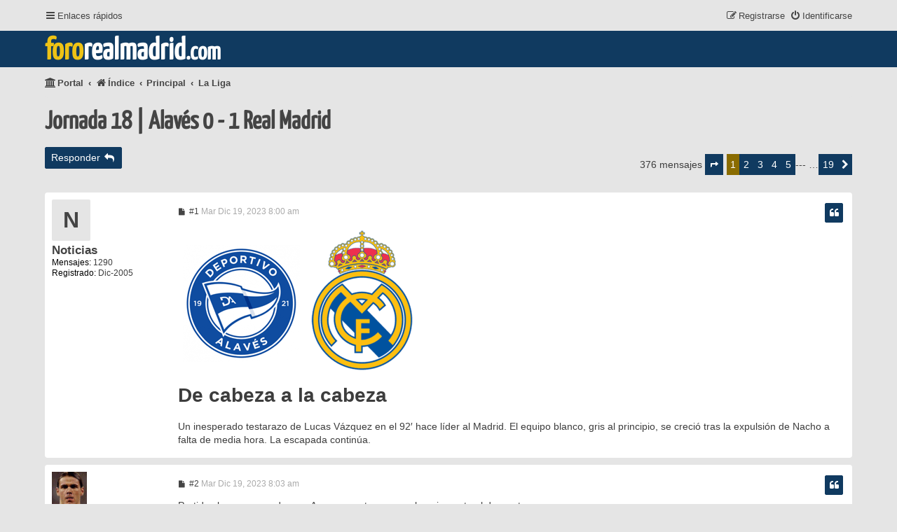

--- FILE ---
content_type: text/html; charset=UTF-8
request_url: https://fororealmadrid.com/viewtopic.php?t=23345&sid=fa8fb33acb1de6b6947ea08d7e74704b
body_size: 10998
content:
<!DOCTYPE html>
<html dir="ltr" lang="es">
<head>
<meta charset="utf-8">
<meta name="viewport" content="width=device-width, initial-scale=1">
<meta name="color-scheme" content="light dark">

<meta name="description" content="Participa en el foro del Real Madrid y comparte tus opiniones con otros aficionados. Únete a la comunidad madridista más grande." />
<meta name="keywords" content="foros, fichajes, jugadores, partidos, baloncesto, cantera, femenino" />
<title>Jornada 18 | Alavés 0 - 1 Real Madrid - fororealmadrid.com</title>

	<link rel="alternate" type="application/atom+xml" title="Feed - fororealmadrid.com" href="/feed?sid=bc8518975dee8686afc032b1625a2b66">	<link rel="alternate" type="application/atom+xml" title="Feed - Noticias" href="/feed/news?sid=bc8518975dee8686afc032b1625a2b66">	<link rel="alternate" type="application/atom+xml" title="Feed - Todos los Foros" href="/feed/forums?sid=bc8518975dee8686afc032b1625a2b66">	<link rel="alternate" type="application/atom+xml" title="Feed - Nuevos Temas" href="/feed/topics?sid=bc8518975dee8686afc032b1625a2b66">		<link rel="alternate" type="application/atom+xml" title="Feed - Foro - La Liga" href="/feed/forum/2?sid=bc8518975dee8686afc032b1625a2b66">	<link rel="alternate" type="application/atom+xml" title="Feed - Tema - Jornada 18 | Alavés 0 - 1 Real Madrid" href="/feed/topic/23345?sid=bc8518975dee8686afc032b1625a2b66">	
	<link rel="canonical" href="https://fororealmadrid.com/viewtopic.php?t=23345">

         <link href="./assets/css/font-awesome.min.css?assets_version=70" rel="stylesheet">
<link rel="preload" href="./styles/damaio/theme/fonts/rubik-regular.woff2" as="font" type="font/woff2" crossorigin>
<link href="./styles/prosilver/theme/stylesheet.css?assets_version=70" rel="stylesheet">
<script>if (localStorage.sideoftheforce) document.documentElement.setAttribute("data-theme", localStorage.sideoftheforce);</script>
<link href="./styles/damaio/theme/base.css?assets_version=70" rel="stylesheet">
<link href="./styles/damaio/theme/light_dark.css?assets_version=70" rel="stylesheet">
<link href="./styles/damaio/theme/colours.css?assets_version=70" rel="stylesheet">




<!--[if lte IE 9]>
	<link href="./styles/prosilver/theme/tweaks.css?assets_version=70" rel="stylesheet">
<![endif]-->


<link href="./ext/phpbb/pages/styles/prosilver/theme/pages_common.css?assets_version=70" rel="stylesheet" media="screen">
<link href="./ext/rmcgirr83/contactadmin/styles/prosilver/theme/imageset.css?assets_version=70" rel="stylesheet" media="screen">




</head>
<body id="phpbb" class="nojs notouch section-viewtopic ltr  damaio">


	<span id="top" class="top-anchor" accesskey="t"></span>

	<div id="page-header" class="page-header">
		<div class="navbar" role="navigation">
	<div class="inner main-width">

	<ul id="nav-main" class="nav-main linklist">

		<li id="quick-links" class="quick-links dropdown-container responsive-menu hidden" data-skip-responsive="true">
			<a href="#" class="dropdown-trigger">
				<i class="icon fa-bars fa-fw" aria-hidden="true"></i><span>Enlaces rápidos</span>
			</a>
			<div class="dropdown">
				<div class="pointer"><div class="pointer-inner"></div></div>
				<ul class="dropdown-contents" role="menu">
								<li class="small-icon icon-pages icon-page-ayuda">
			<a href="/ayuda?sid=bc8518975dee8686afc032b1625a2b66" title="" role="menuitem">
				<span>Ayuda</span>
			</a>
		</li>
			<li class="small-icon icon-pages icon-page-normas">
			<a href="/normas?sid=bc8518975dee8686afc032b1625a2b66" title="" role="menuitem">
				<span>Normas</span>
			</a>
		</li>
	
					
										<li class="separator"></li>

									</ul>
			</div>
		</li>

		
		
				
			<li class="rightside"  data-skip-responsive="true">
			<a href="./ucp.php?mode=login&amp;redirect=viewtopic.php%3Ft%3D23345&amp;sid=bc8518975dee8686afc032b1625a2b66" title="Identificarse" accesskey="x"  id="modal-login-trigger">
				<i class="icon fa-power-off fa-fw" aria-hidden="true"></i><span>Identificarse</span>
			</a>
		</li>
					<li class="rightside" data-skip-responsive="true">
				<a href="./ucp.php?mode=register&amp;sid=bc8518975dee8686afc032b1625a2b66" >
					<i class="icon fa-pencil-square-o  fa-fw" aria-hidden="true"></i><span>Registrarse</span>
				</a>
			</li>
								<!--<li class="rightside" data-skip-responsive="true"><a href="#" id="switch-theme" class="switch-theme"><i class="icon fa-fw"></i></a></li>-->
				</ul>

	</div>
</div>		<div class="headerbar" role="banner">
		<div class="main-width">
		
			<div id="site-description" class="site-description">
				<a class="site-title" href="/portal?sid=bc8518975dee8686afc032b1625a2b66" style="align-items: end;">
					<strong><span>foro</span>realmadrid<small>.com</small></strong>
				</a>
				<p class="invisible">el foro madridista</p>
				<p class="skiplink"><a href="#start_here">Obviar</a></p>
			</div>

						
				</div>
		</div>
	</div>

<div id="wrap" class="wrap">

				<div class="navbar" role="navigation">
	<div class="inner">

	<ul id="nav-breadcrumbs" class="nav-breadcrumbs linklist navlinks">
				
		
		<li class="breadcrumbs" itemscope itemtype="https://schema.org/BreadcrumbList">

			
			<span class="crumb"><a href="/portal?sid=bc8518975dee8686afc032b1625a2b66" data-navbar-reference="portal"><i class="icon fa-university fa-fw" aria-hidden="true"></i><span>Portal</span></a></span>				<span class="crumb" itemtype="https://schema.org/ListItem" itemprop="itemListElement" itemscope><a itemprop="item" href="./index.php?sid=bc8518975dee8686afc032b1625a2b66" accesskey="h" data-navbar-reference="index"><i class="icon fa-home fa-fw"></i><span itemprop="name">Índice</span></a><meta itemprop="position" content="1" /></span>

											
								<span class="crumb" itemtype="https://schema.org/ListItem" itemprop="itemListElement" itemscope data-forum-id="16"><a itemprop="item" href="./viewforum.php?f=16&amp;sid=bc8518975dee8686afc032b1625a2b66"><span itemprop="name">Principal</span></a><meta itemprop="position" content="2" /></span>
															
								<span class="crumb" itemtype="https://schema.org/ListItem" itemprop="itemListElement" itemscope data-forum-id="2"><a itemprop="item" href="./viewforum.php?f=2&amp;sid=bc8518975dee8686afc032b1625a2b66"><span itemprop="name">La Liga</span></a><meta itemprop="position" content="3" /></span>
							
					</li>

		
		
	</ul>

	</div>
</div>

	
	<a id="start_here" class="anchor"></a>
	<div id="page-body" class="page-body" role="main">

		
		
<h1 class="topic-title"><a href="./viewtopic.php?t=23345&amp;sid=bc8518975dee8686afc032b1625a2b66">Jornada 18 | Alavés 0 - 1 Real Madrid</a></h1>
<!-- NOTE: remove the style="display: none" when you want to have the forum description on the topic body -->
<div style="display: none !important;">Discusión sobre los partidos de la Liga.<br /></div>


<div class="action-bar bar-top">
	
			<a href="./posting.php?mode=reply&amp;t=23345&amp;sid=bc8518975dee8686afc032b1625a2b66" class="button" title="Publicar una respuesta">
							<span>Responder</span> <i class="icon fa-reply fa-fw" aria-hidden="true"></i>
					</a>
	
			
	
			<div class="pagination">
			376 mensajes
							<ul>
	<li class="dropdown-container dropdown-button-control dropdown-page-jump page-jump">
		<a class="button button-icon-only dropdown-trigger" href="#" title="Clic para ir a la página…" role="button"><i class="icon fa-level-down fa-rotate-270" aria-hidden="true"></i><span class="sr-only">Página <strong>1</strong> de <strong>19</strong></span></a>
		<div class="dropdown">
			<div class="pointer"><div class="pointer-inner"></div></div>
			<ul class="dropdown-contents">
				<li>Ir a la página:</li>
				<li class="page-jump-form">
					<input type="number" name="page-number" min="1" max="999999" title="Introduce el número de página donde quieres ir" class="inputbox tiny" data-per-page="20" data-base-url=".&#x2F;viewtopic.php&#x3F;t&#x3D;23345&amp;amp&#x3B;sid&#x3D;bc8518975dee8686afc032b1625a2b66" data-start-name="start" />
					<input class="button2" value="Ir" type="button" />
				</li>
			</ul>
		</div>
	</li>
		<li class="active"><span>1</span></li>
				<li><a class="button" href="./viewtopic.php?t=23345&amp;sid=bc8518975dee8686afc032b1625a2b66&amp;start=20" role="button">2</a></li>
				<li><a class="button" href="./viewtopic.php?t=23345&amp;sid=bc8518975dee8686afc032b1625a2b66&amp;start=40" role="button">3</a></li>
				<li><a class="button" href="./viewtopic.php?t=23345&amp;sid=bc8518975dee8686afc032b1625a2b66&amp;start=60" role="button">4</a></li>
				<li><a class="button" href="./viewtopic.php?t=23345&amp;sid=bc8518975dee8686afc032b1625a2b66&amp;start=80" role="button">5</a></li>
			<li class="ellipsis"><span>--- …</span></li>
				<li><a class="button" href="./viewtopic.php?t=23345&amp;sid=bc8518975dee8686afc032b1625a2b66&amp;start=360" role="button">19</a></li>
				<li class="arrow next"><a class="button button-icon-only" href="./viewtopic.php?t=23345&amp;sid=bc8518975dee8686afc032b1625a2b66&amp;start=20" rel="next" role="button"><i class="icon fa-chevron-right fa-fw" aria-hidden="true"></i><span class="sr-only">Siguiente</span></a></li>
	</ul>
					</div>
		</div>




			<div id="p3403044" class="post has-profile bg2">
		<div class="inner">
				<dl class="postprofile" id="profile3403044">
			<dt class="has-profile-rank no-avatar">
				<div class="avatar-container">
																<a href="./memberlist.php?mode=viewprofile&amp;u=232&amp;sid=bc8518975dee8686afc032b1625a2b66" class="avatar avatar-letter"></a>														</div>
								<a href="./memberlist.php?mode=viewprofile&amp;u=232&amp;sid=bc8518975dee8686afc032b1625a2b66" class="username">Noticias</a>							</dt>

						<dd class="profile-rank invisible">fororealmadrid.com</dd>			
		<dd class="profile-posts"><strong>Mensajes:</strong> 1290</dd>		<dd class="profile-joined"><strong>Registrado:</strong> Dic-2005</dd>		
		
						
						
		</dl>

		<div class="postbody">
						<div id="post_content3403044">

					<h3 class="first invisible" class="invisible">
						<a href="./viewtopic.php?p=3403044&amp;sid=bc8518975dee8686afc032b1625a2b66#p3403044">Jornada 18 | Alavés 0 - 1 Real Madrid</a>
		</h3>

													<ul class="post-buttons">
																																									<li>
							<a href="./posting.php?mode=quote&amp;p=3403044&amp;sid=bc8518975dee8686afc032b1625a2b66" title="Responder citando" class="button button-icon-only">
								<i class="icon fa-quote-left fa-fw" aria-hidden="true"></i><span class="sr-only">Citar</span>
							</a>
						</li>
															</ul>
							
						<p class="author">
									<a class="unread" href="./viewtopic.php?p=3403044&amp;sid=bc8518975dee8686afc032b1625a2b66#p3403044" title="Mensaje">
						<i class="icon fa-file fa-fw icon-lightgray icon-md" aria-hidden="true"></i> #1<span class="sr-only">Mensaje </span>
					</a>
								
				<span class="invisible">por <strong><a href="./memberlist.php?mode=viewprofile&amp;u=232&amp;sid=bc8518975dee8686afc032b1625a2b66" class="username">Noticias</a></strong> &raquo; </span>  <time datetime="2023-12-19T07:00:05+00:00">Mar Dic 19, 2023 8:00 am</time> 
			</p>
			
			
			
			<div class="content"><img src="https://fororealmadrid.com/images/partidos/alaves-rm.png" class="postimage" alt="Imagen"><br>
<strong class="text-strong"><span style="font-size:200%;line-height:116%">De cabeza a la cabeza</span></strong><br>
<br>
Un inesperado testarazo de Lucas Vázquez en el 92′ hace líder al Madrid. El equipo blanco, gris al principio, se creció tras la expulsión de Nacho a falta de media hora. La escapada continúa.</div>

			
			
									
						<div id='list_thanks3403044'>
</div>

										
						</div>

		</div>

										
		</div>
	</div>

				<div id="p3403045" class="post has-profile bg1">
		<div class="inner">
				<dl class="postprofile" id="profile3403045">
			<dt class="has-profile-rank has-avatar">
				<div class="avatar-container">
																<a href="./memberlist.php?mode=viewprofile&amp;u=21274&amp;sid=bc8518975dee8686afc032b1625a2b66" class="avatar"><img class="avatar" src="./images/avatars/gallery/Jugadores/redondo.gif" width="50" height="50" alt="Avatar de Usuario" /></a>														</div>
								<a href="./memberlist.php?mode=viewprofile&amp;u=21274&amp;sid=bc8518975dee8686afc032b1625a2b66" class="username">Wilmots</a>							</dt>

						<dd class="profile-rank invisible">Nivel 6</dd>			
		<dd class="profile-posts"><strong>Mensajes:</strong> 13966</dd>		<dd class="profile-joined"><strong>Registrado:</strong> Sep-2023</dd>		
		
						
						
		</dl>

		<div class="postbody">
						<div id="post_content3403045">

					<h3  class="invisible">
						<a href="./viewtopic.php?p=3403045&amp;sid=bc8518975dee8686afc032b1625a2b66#p3403045">Re: Jornada 18 | Alavés - Real Madrid</a>
		</h3>

													<ul class="post-buttons">
																																									<li>
							<a href="./posting.php?mode=quote&amp;p=3403045&amp;sid=bc8518975dee8686afc032b1625a2b66" title="Responder citando" class="button button-icon-only">
								<i class="icon fa-quote-left fa-fw" aria-hidden="true"></i><span class="sr-only">Citar</span>
							</a>
						</li>
															</ul>
							
						<p class="author">
									<a class="unread" href="./viewtopic.php?p=3403045&amp;sid=bc8518975dee8686afc032b1625a2b66#p3403045" title="Mensaje">
						<i class="icon fa-file fa-fw icon-lightgray icon-md" aria-hidden="true"></i> #2<span class="sr-only">Mensaje </span>
					</a>
								
				<span class="invisible">por <strong><a href="./memberlist.php?mode=viewprofile&amp;u=21274&amp;sid=bc8518975dee8686afc032b1625a2b66" class="username">Wilmots</a></strong> &raquo; </span>  <time datetime="2023-12-19T07:03:17+00:00">Mar Dic 19, 2023 8:03 am</time> 
			</p>
			
			
			
			<div class="content">Partido clave para no decaer. Aunque me temo que el equipo note el desgaste ya.</div>

			
			
									
						<div id='list_thanks3403045'>
</div>

										
						</div>

		</div>

										
		</div>
	</div>

				<div id="p3403062" class="post has-profile bg2">
		<div class="inner">
				<dl class="postprofile" id="profile3403062">
			<dt class="has-profile-rank has-avatar">
				<div class="avatar-container">
																<a href="./memberlist.php?mode=viewprofile&amp;u=9592&amp;sid=bc8518975dee8686afc032b1625a2b66" class="avatar"><img class="avatar" src="./download/file.php?avatar=9592_1768145403.jpg" width="100" height="75" alt="Avatar de Usuario" /></a>														</div>
								<a href="./memberlist.php?mode=viewprofile&amp;u=9592&amp;sid=bc8518975dee8686afc032b1625a2b66" class="username">degas</a>							</dt>

						<dd class="profile-rank invisible">Nivel 9</dd>			
		<dd class="profile-posts"><strong>Mensajes:</strong> 55715</dd>		<dd class="profile-joined"><strong>Registrado:</strong> Sep-2009</dd>		
		
											<dd class="profile-custom-field profile-phpbb_location"><strong>Ubicación:</strong> Solo sabes llorar</dd>
							
						
		</dl>

		<div class="postbody">
						<div id="post_content3403062">

					<h3  class="invisible">
						<a href="./viewtopic.php?p=3403062&amp;sid=bc8518975dee8686afc032b1625a2b66#p3403062">Re: Jornada 18 | Alavés - Real Madrid</a>
		</h3>

													<ul class="post-buttons">
																																									<li>
							<a href="./posting.php?mode=quote&amp;p=3403062&amp;sid=bc8518975dee8686afc032b1625a2b66" title="Responder citando" class="button button-icon-only">
								<i class="icon fa-quote-left fa-fw" aria-hidden="true"></i><span class="sr-only">Citar</span>
							</a>
						</li>
															</ul>
							
						<p class="author">
									<a class="unread" href="./viewtopic.php?p=3403062&amp;sid=bc8518975dee8686afc032b1625a2b66#p3403062" title="Mensaje">
						<i class="icon fa-file fa-fw icon-lightgray icon-md" aria-hidden="true"></i> #3<span class="sr-only">Mensaje </span>
					</a>
								
				<span class="invisible">por <strong><a href="./memberlist.php?mode=viewprofile&amp;u=9592&amp;sid=bc8518975dee8686afc032b1625a2b66" class="username">degas</a></strong> &raquo; </span>  <time datetime="2023-12-19T08:23:24+00:00">Mar Dic 19, 2023 9:23 am</time> 
			</p>
			
			
			
			<div class="content">Veremos qué hace el Girona en los próximos dos partidos y veremos qué hace el FCB contra el Almería. A ver si nos podemos ir líderes destacados. También digo, si Girona gana al Betis y al ATM, no sé, para mí ya son clara alternativa para el título.</div>

			
			
									
						<div id='list_thanks3403062'>
</div>

										
						</div>

		</div>

										
		</div>
	</div>

				<div id="p3403077" class="post has-profile bg1">
		<div class="inner">
				<dl class="postprofile" id="profile3403077">
			<dt class="no-profile-rank no-avatar">
				<div class="avatar-container">
																<span class="avatar avatar-letter"></span>														</div>
								<strong><span class="username">Michel-8</span></strong>							</dt>

									
						
		
						
						
		</dl>

		<div class="postbody">
						<div id="post_content3403077">

					<h3  class="invisible">
						<a href="./viewtopic.php?p=3403077&amp;sid=bc8518975dee8686afc032b1625a2b66#p3403077">Re: Jornada 18 | Alavés - Real Madrid</a>
		</h3>

													<ul class="post-buttons">
																																									<li>
							<a href="./posting.php?mode=quote&amp;p=3403077&amp;sid=bc8518975dee8686afc032b1625a2b66" title="Responder citando" class="button button-icon-only">
								<i class="icon fa-quote-left fa-fw" aria-hidden="true"></i><span class="sr-only">Citar</span>
							</a>
						</li>
															</ul>
							
						<p class="author">
									<a class="unread" href="./viewtopic.php?p=3403077&amp;sid=bc8518975dee8686afc032b1625a2b66#p3403077" title="Mensaje">
						<i class="icon fa-file fa-fw icon-lightgray icon-md" aria-hidden="true"></i> #4<span class="sr-only">Mensaje </span>
					</a>
								
				<span class="invisible">por <strong><span class="username">Michel-8</span></strong> &raquo; </span>  <time datetime="2023-12-19T09:34:20+00:00">Mar Dic 19, 2023 10:34 am</time> 
			</p>
			
			
			
			<div class="content">Tienen que hacer un último esfuerzo antes del parón navideño.<br>
<br>
Quedan 5 partidos de Liga hasta el derbi contra el Atlético, al que seguirá el partido con el Girona, también en el Bernabéu. Si ganan esos 5 partidos contra rivales asequibles estarán en una posición perfecta para darle un golpe casi definitivo a la Liga esa semana (o al menos habrá un colchón por si vienen mal dadas contra los rivales directos <img class="smilies" src="./images/smilies/icon_goofy.gif" width="16" height="16" alt="O_o" title="Flipando">).</div>

			
			
									
						<div id='list_thanks3403077'>
</div>

										
						</div>

		</div>

										
		</div>
	</div>

				<div id="p3403131" class="post has-profile bg2">
		<div class="inner">
				<dl class="postprofile" id="profile3403131">
			<dt class="has-profile-rank no-avatar">
				<div class="avatar-container">
																<a href="./memberlist.php?mode=viewprofile&amp;u=20876&amp;sid=bc8518975dee8686afc032b1625a2b66" class="avatar avatar-letter"></a>														</div>
								<a href="./memberlist.php?mode=viewprofile&amp;u=20876&amp;sid=bc8518975dee8686afc032b1625a2b66" class="username">BlancoPorSiempre</a>							</dt>

						<dd class="profile-rank invisible">Nivel 3</dd>			
		<dd class="profile-posts"><strong>Mensajes:</strong> 3705</dd>		<dd class="profile-joined"><strong>Registrado:</strong> May-2022</dd>		
		
											<dd class="profile-custom-field profile-phpbb_location"><strong>Ubicación:</strong> De cañas con Sydney Sweeney</dd>
							
						
		</dl>

		<div class="postbody">
						<div id="post_content3403131">

					<h3  class="invisible">
						<a href="./viewtopic.php?p=3403131&amp;sid=bc8518975dee8686afc032b1625a2b66#p3403131">Re: Jornada 18 | Alavés - Real Madrid</a>
		</h3>

													<ul class="post-buttons">
																																									<li>
							<a href="./posting.php?mode=quote&amp;p=3403131&amp;sid=bc8518975dee8686afc032b1625a2b66" title="Responder citando" class="button button-icon-only">
								<i class="icon fa-quote-left fa-fw" aria-hidden="true"></i><span class="sr-only">Citar</span>
							</a>
						</li>
															</ul>
							
						<p class="author">
									<a class="unread" href="./viewtopic.php?p=3403131&amp;sid=bc8518975dee8686afc032b1625a2b66#p3403131" title="Mensaje">
						<i class="icon fa-file fa-fw icon-lightgray icon-md" aria-hidden="true"></i> #5<span class="sr-only">Mensaje </span>
					</a>
								
				<span class="invisible">por <strong><a href="./memberlist.php?mode=viewprofile&amp;u=20876&amp;sid=bc8518975dee8686afc032b1625a2b66" class="username">BlancoPorSiempre</a></strong> &raquo; </span>  <time datetime="2023-12-19T12:55:20+00:00">Mar Dic 19, 2023 1:55 pm</time> 
			</p>
			
			
			
			<div class="content">Hay que ganar si o si para quedar primeros antes del paron.<br>
<br>
Yo estoy seguro que el Girona pierde como minimo 3 puntos de los proximos dos partidos. No se si los pierde contra el Betis o el Patetico pero uno de esos partidos lo pierde</div>

			
			
									
						<div id='list_thanks3403131'>
</div>

										
						</div>

		</div>

										
		</div>
	</div>

				<div id="p3403154" class="post has-profile bg1">
		<div class="inner">
				<dl class="postprofile" id="profile3403154">
			<dt class="has-profile-rank has-avatar">
				<div class="avatar-container">
																<a href="./memberlist.php?mode=viewprofile&amp;u=9083&amp;sid=bc8518975dee8686afc032b1625a2b66" class="avatar"><img class="avatar" src="./download/file.php?avatar=9083_1717325186.png" width="98" height="121" alt="Avatar de Usuario" /></a>														</div>
								<a href="./memberlist.php?mode=viewprofile&amp;u=9083&amp;sid=bc8518975dee8686afc032b1625a2b66" class="username">zam</a>							</dt>

						<dd class="profile-rank invisible">Nivel 10</dd>			
		<dd class="profile-posts"><strong>Mensajes:</strong> 100949</dd>		<dd class="profile-joined"><strong>Registrado:</strong> Jun-2009</dd>		
		
											<dd class="profile-custom-field profile-phpbb_location"><strong>Ubicación:</strong> Huelva</dd>
							
						
		</dl>

		<div class="postbody">
						<div id="post_content3403154">

					<h3  class="invisible">
						<a href="./viewtopic.php?p=3403154&amp;sid=bc8518975dee8686afc032b1625a2b66#p3403154">Re: Jornada 18 | Alavés - Real Madrid</a>
		</h3>

													<ul class="post-buttons">
																																									<li>
							<a href="./posting.php?mode=quote&amp;p=3403154&amp;sid=bc8518975dee8686afc032b1625a2b66" title="Responder citando" class="button button-icon-only">
								<i class="icon fa-quote-left fa-fw" aria-hidden="true"></i><span class="sr-only">Citar</span>
							</a>
						</li>
															</ul>
							
						<p class="author">
									<a class="unread" href="./viewtopic.php?p=3403154&amp;sid=bc8518975dee8686afc032b1625a2b66#p3403154" title="Mensaje">
						<i class="icon fa-file fa-fw icon-lightgray icon-md" aria-hidden="true"></i> #6<span class="sr-only">Mensaje </span>
					</a>
								
				<span class="invisible">por <strong><a href="./memberlist.php?mode=viewprofile&amp;u=9083&amp;sid=bc8518975dee8686afc032b1625a2b66" class="username">zam</a></strong> &raquo; </span>  <time datetime="2023-12-19T13:38:46+00:00">Mar Dic 19, 2023 2:38 pm</time> 
			</p>
			
			
			
			<div class="content">Llegamos cascadetes de bajas pero es un rival propicio.</div>

			
			
									
						<div id='list_thanks3403154'>
</div>

										
						</div>

		</div>

										
		</div>
	</div>

				<div id="p3403322" class="post has-profile bg2">
		<div class="inner">
				<dl class="postprofile" id="profile3403322">
			<dt class="no-profile-rank no-avatar">
				<div class="avatar-container">
																<a href="./memberlist.php?mode=viewprofile&amp;u=20532&amp;sid=bc8518975dee8686afc032b1625a2b66" class="avatar avatar-letter"></a>														</div>
								<a href="./memberlist.php?mode=viewprofile&amp;u=20532&amp;sid=bc8518975dee8686afc032b1625a2b66" class="username">Lucas88</a>							</dt>

									
		<dd class="profile-posts"><strong>Mensajes:</strong> 651</dd>		<dd class="profile-joined"><strong>Registrado:</strong> Abr-2021</dd>		
		
						
						
		</dl>

		<div class="postbody">
						<div id="post_content3403322">

					<h3  class="invisible">
						<a href="./viewtopic.php?p=3403322&amp;sid=bc8518975dee8686afc032b1625a2b66#p3403322">Re: Jornada 18 | Alavés - Real Madrid</a>
		</h3>

													<ul class="post-buttons">
																																									<li>
							<a href="./posting.php?mode=quote&amp;p=3403322&amp;sid=bc8518975dee8686afc032b1625a2b66" title="Responder citando" class="button button-icon-only">
								<i class="icon fa-quote-left fa-fw" aria-hidden="true"></i><span class="sr-only">Citar</span>
							</a>
						</li>
															</ul>
							
						<p class="author">
									<a class="unread" href="./viewtopic.php?p=3403322&amp;sid=bc8518975dee8686afc032b1625a2b66#p3403322" title="Mensaje">
						<i class="icon fa-file fa-fw icon-lightgray icon-md" aria-hidden="true"></i> #7<span class="sr-only">Mensaje </span>
					</a>
								
				<span class="invisible">por <strong><a href="./memberlist.php?mode=viewprofile&amp;u=20532&amp;sid=bc8518975dee8686afc032b1625a2b66" class="username">Lucas88</a></strong> &raquo; </span>  <time datetime="2023-12-19T21:48:53+00:00">Mar Dic 19, 2023 10:48 pm</time> 
			</p>
			
			
			
			<div class="content">Lunin, Lucas, Nacho, Rudiger, Fran, Kroos, Modric, Valverde, Bellingham, Brahim y Rodrygo. <br>
<br>
Parece claro el once, no hay mucho más. Quizás podría entrar Ceballos o Tchoumeni por Modric pero no creo.</div>

			
			
									
						<div id='list_thanks3403322'>
</div>

										
						</div>

		</div>

										
		</div>
	</div>

				<div id="p3403366" class="post has-profile bg1">
		<div class="inner">
				<dl class="postprofile" id="profile3403366">
			<dt class="has-profile-rank has-avatar">
				<div class="avatar-container">
																<a href="./memberlist.php?mode=viewprofile&amp;u=4943&amp;sid=bc8518975dee8686afc032b1625a2b66" class="avatar"><img class="avatar" src="./download/file.php?avatar=4943_1659366322.jpg" width="100" height="67" alt="Avatar de Usuario" /></a>														</div>
								<a href="./memberlist.php?mode=viewprofile&amp;u=4943&amp;sid=bc8518975dee8686afc032b1625a2b66" class="username">abelguga</a>							</dt>

						<dd class="profile-rank invisible">Nivel 9</dd>			
		<dd class="profile-posts"><strong>Mensajes:</strong> 82049</dd>		<dd class="profile-joined"><strong>Registrado:</strong> Ago-2008</dd>		
		
						
						
		</dl>

		<div class="postbody">
						<div id="post_content3403366">

					<h3  class="invisible">
						<a href="./viewtopic.php?p=3403366&amp;sid=bc8518975dee8686afc032b1625a2b66#p3403366">Re: Jornada 18 | Alavés - Real Madrid</a>
		</h3>

													<ul class="post-buttons">
																																									<li>
							<a href="./posting.php?mode=quote&amp;p=3403366&amp;sid=bc8518975dee8686afc032b1625a2b66" title="Responder citando" class="button button-icon-only">
								<i class="icon fa-quote-left fa-fw" aria-hidden="true"></i><span class="sr-only">Citar</span>
							</a>
						</li>
															</ul>
							
						<p class="author">
									<a class="unread" href="./viewtopic.php?p=3403366&amp;sid=bc8518975dee8686afc032b1625a2b66#p3403366" title="Mensaje">
						<i class="icon fa-file fa-fw icon-lightgray icon-md" aria-hidden="true"></i> #8<span class="sr-only">Mensaje </span>
					</a>
								
				<span class="invisible">por <strong><a href="./memberlist.php?mode=viewprofile&amp;u=4943&amp;sid=bc8518975dee8686afc032b1625a2b66" class="username">abelguga</a></strong> &raquo; </span>  <time datetime="2023-12-19T22:42:06+00:00">Mar Dic 19, 2023 11:42 pm</time> 
			</p>
			
			
			
			<div class="content">Me espero un empate</div>

			
			
									
						<div id='list_thanks3403366'>
</div>

										
						</div>

		</div>

										
		</div>
	</div>

				<div id="p3403369" class="post has-profile bg2">
		<div class="inner">
				<dl class="postprofile" id="profile3403369">
			<dt class="has-profile-rank no-avatar">
				<div class="avatar-container">
																<a href="./memberlist.php?mode=viewprofile&amp;u=15339&amp;sid=bc8518975dee8686afc032b1625a2b66" class="avatar avatar-letter"></a>														</div>
								<a href="./memberlist.php?mode=viewprofile&amp;u=15339&amp;sid=bc8518975dee8686afc032b1625a2b66" class="username">Luxemo</a>							</dt>

						<dd class="profile-rank invisible">Nivel 4</dd>			
		<dd class="profile-posts"><strong>Mensajes:</strong> 6777</dd>		<dd class="profile-joined"><strong>Registrado:</strong> Ago-2012</dd>		
		
						
						
		</dl>

		<div class="postbody">
						<div id="post_content3403369">

					<h3  class="invisible">
						<a href="./viewtopic.php?p=3403369&amp;sid=bc8518975dee8686afc032b1625a2b66#p3403369">Re: Jornada 18 | Alavés - Real Madrid</a>
		</h3>

													<ul class="post-buttons">
																																									<li>
							<a href="./posting.php?mode=quote&amp;p=3403369&amp;sid=bc8518975dee8686afc032b1625a2b66" title="Responder citando" class="button button-icon-only">
								<i class="icon fa-quote-left fa-fw" aria-hidden="true"></i><span class="sr-only">Citar</span>
							</a>
						</li>
															</ul>
							
						<p class="author">
									<a class="unread" href="./viewtopic.php?p=3403369&amp;sid=bc8518975dee8686afc032b1625a2b66#p3403369" title="Mensaje">
						<i class="icon fa-file fa-fw icon-lightgray icon-md" aria-hidden="true"></i> #9<span class="sr-only">Mensaje </span>
					</a>
								
				<span class="invisible">por <strong><a href="./memberlist.php?mode=viewprofile&amp;u=15339&amp;sid=bc8518975dee8686afc032b1625a2b66" class="username">Luxemo</a></strong> &raquo; </span>  <time datetime="2023-12-19T22:44:40+00:00">Mar Dic 19, 2023 11:44 pm</time> 
			</p>
			
			
			
			<div class="content">El Villareal venía de perder por goleada y les goleamos, el Alavés tiene peor equipo y viene también de recibir la goleada del Girona y jugó el lunes por la noche.NO hay excusa y menos siendo el último partido del año y haber parón.Hay que salir a morder desde el minuto 1 como el domingo</div>

			
			
									
						<div id='list_thanks3403369'>
</div>

										
						</div>

		</div>

										
		</div>
	</div>

				<div id="p3403383" class="post has-profile bg1">
		<div class="inner">
				<dl class="postprofile" id="profile3403383">
			<dt class="has-profile-rank has-avatar">
				<div class="avatar-container">
																<a href="./memberlist.php?mode=viewprofile&amp;u=21274&amp;sid=bc8518975dee8686afc032b1625a2b66" class="avatar"><img class="avatar" src="./images/avatars/gallery/Jugadores/redondo.gif" width="50" height="50" alt="Avatar de Usuario" /></a>														</div>
								<a href="./memberlist.php?mode=viewprofile&amp;u=21274&amp;sid=bc8518975dee8686afc032b1625a2b66" class="username">Wilmots</a>							</dt>

						<dd class="profile-rank invisible">Nivel 6</dd>			
		<dd class="profile-posts"><strong>Mensajes:</strong> 13966</dd>		<dd class="profile-joined"><strong>Registrado:</strong> Sep-2023</dd>		
		
						
						
		</dl>

		<div class="postbody">
						<div id="post_content3403383">

					<h3  class="invisible">
						<a href="./viewtopic.php?p=3403383&amp;sid=bc8518975dee8686afc032b1625a2b66#p3403383">Re: Jornada 18 | Alavés - Real Madrid</a>
		</h3>

													<ul class="post-buttons">
																																									<li>
							<a href="./posting.php?mode=quote&amp;p=3403383&amp;sid=bc8518975dee8686afc032b1625a2b66" title="Responder citando" class="button button-icon-only">
								<i class="icon fa-quote-left fa-fw" aria-hidden="true"></i><span class="sr-only">Citar</span>
							</a>
						</li>
															</ul>
							
						<p class="author">
									<a class="unread" href="./viewtopic.php?p=3403383&amp;sid=bc8518975dee8686afc032b1625a2b66#p3403383" title="Mensaje">
						<i class="icon fa-file fa-fw icon-lightgray icon-md" aria-hidden="true"></i> #10<span class="sr-only">Mensaje </span>
					</a>
								
				<span class="invisible">por <strong><a href="./memberlist.php?mode=viewprofile&amp;u=21274&amp;sid=bc8518975dee8686afc032b1625a2b66" class="username">Wilmots</a></strong> &raquo; </span>  <time datetime="2023-12-19T23:09:38+00:00">Mié Dic 20, 2023 12:09 am</time> 
			</p>
			
			
			
			<div class="content">No se puede fallar hay que sacar otros 2 puntos al Atlético</div>

			
			
									
						<div id='list_thanks3403383'>
</div>

										
						</div>

		</div>

										
		</div>
	</div>

				<div id="p3403384" class="post has-profile bg2">
		<div class="inner">
				<dl class="postprofile" id="profile3403384">
			<dt class="has-profile-rank has-avatar">
				<div class="avatar-container">
																<a href="./memberlist.php?mode=viewprofile&amp;u=15134&amp;sid=bc8518975dee8686afc032b1625a2b66" class="avatar"><img class="avatar" src="./download/file.php?avatar=15134_1703262384.jpg" width="90" height="90" alt="Avatar de Usuario" /></a>														</div>
								<a href="./memberlist.php?mode=viewprofile&amp;u=15134&amp;sid=bc8518975dee8686afc032b1625a2b66" class="username">_Jesus_</a>							</dt>

						<dd class="profile-rank invisible">Nivel 8</dd>			
		<dd class="profile-posts"><strong>Mensajes:</strong> 46931</dd>		<dd class="profile-joined"><strong>Registrado:</strong> May-2012</dd>		
		
											<dd class="profile-custom-field profile-phpbb_location"><strong>Ubicación:</strong> Con Margot Robbie &#129315;</dd>
							
						
		</dl>

		<div class="postbody">
						<div id="post_content3403384">

					<h3  class="invisible">
						<a href="./viewtopic.php?p=3403384&amp;sid=bc8518975dee8686afc032b1625a2b66#p3403384">Re: Jornada 18 | Alavés - Real Madrid</a>
		</h3>

													<ul class="post-buttons">
																																									<li>
							<a href="./posting.php?mode=quote&amp;p=3403384&amp;sid=bc8518975dee8686afc032b1625a2b66" title="Responder citando" class="button button-icon-only">
								<i class="icon fa-quote-left fa-fw" aria-hidden="true"></i><span class="sr-only">Citar</span>
							</a>
						</li>
															</ul>
							
						<p class="author">
									<a class="unread" href="./viewtopic.php?p=3403384&amp;sid=bc8518975dee8686afc032b1625a2b66#p3403384" title="Mensaje">
						<i class="icon fa-file fa-fw icon-lightgray icon-md" aria-hidden="true"></i> #11<span class="sr-only">Mensaje </span>
					</a>
								
				<span class="invisible">por <strong><a href="./memberlist.php?mode=viewprofile&amp;u=15134&amp;sid=bc8518975dee8686afc032b1625a2b66" class="username">_Jesus_</a></strong> &raquo; </span>  <time datetime="2023-12-19T23:13:53+00:00">Mié Dic 20, 2023 12:13 am</time> 
			</p>
			
			
			
			<div class="content">A priori es un partido fácil.</div>

			
			
									
						<div id='list_thanks3403384'>
</div>

										
						</div>

		</div>

										
		</div>
	</div>

				<div id="p3403390" class="post has-profile bg1">
		<div class="inner">
				<dl class="postprofile" id="profile3403390">
			<dt class="has-profile-rank no-avatar">
				<div class="avatar-container">
																<a href="./memberlist.php?mode=viewprofile&amp;u=19068&amp;sid=bc8518975dee8686afc032b1625a2b66" class="avatar avatar-letter"></a>														</div>
								<a href="./memberlist.php?mode=viewprofile&amp;u=19068&amp;sid=bc8518975dee8686afc032b1625a2b66" class="username">Berto69</a>							</dt>

						<dd class="profile-rank invisible">Nivel 7</dd>			
		<dd class="profile-posts"><strong>Mensajes:</strong> 21909</dd>		<dd class="profile-joined"><strong>Registrado:</strong> Jul-2017</dd>		
		
						
						
		</dl>

		<div class="postbody">
						<div id="post_content3403390">

					<h3  class="invisible">
						<a href="./viewtopic.php?p=3403390&amp;sid=bc8518975dee8686afc032b1625a2b66#p3403390">Re: Jornada 18 | Alavés - Real Madrid</a>
		</h3>

													<ul class="post-buttons">
																																									<li>
							<a href="./posting.php?mode=quote&amp;p=3403390&amp;sid=bc8518975dee8686afc032b1625a2b66" title="Responder citando" class="button button-icon-only">
								<i class="icon fa-quote-left fa-fw" aria-hidden="true"></i><span class="sr-only">Citar</span>
							</a>
						</li>
															</ul>
							
						<p class="author">
									<a class="unread" href="./viewtopic.php?p=3403390&amp;sid=bc8518975dee8686afc032b1625a2b66#p3403390" title="Mensaje">
						<i class="icon fa-file fa-fw icon-lightgray icon-md" aria-hidden="true"></i> #12<span class="sr-only">Mensaje </span>
					</a>
								
				<span class="invisible">por <strong><a href="./memberlist.php?mode=viewprofile&amp;u=19068&amp;sid=bc8518975dee8686afc032b1625a2b66" class="username">Berto69</a></strong> &raquo; </span>  <time datetime="2023-12-19T23:34:35+00:00">Mié Dic 20, 2023 12:34 am</time> 
			</p>
			
			
			
			<div class="content">Ganar o ganar</div>

			
			
									
						<div id='list_thanks3403390'>
</div>

										
						</div>

		</div>

										
		</div>
	</div>

				<div id="p3403405" class="post has-profile bg2">
		<div class="inner">
				<dl class="postprofile" id="profile3403405">
			<dt class="has-profile-rank no-avatar">
				<div class="avatar-container">
																<a href="./memberlist.php?mode=viewprofile&amp;u=16349&amp;sid=bc8518975dee8686afc032b1625a2b66" class="avatar avatar-letter"></a>														</div>
								<a href="./memberlist.php?mode=viewprofile&amp;u=16349&amp;sid=bc8518975dee8686afc032b1625a2b66" class="username">TOPOR</a>							</dt>

						<dd class="profile-rank invisible">Nivel 7</dd>			
		<dd class="profile-posts"><strong>Mensajes:</strong> 24668</dd>		<dd class="profile-joined"><strong>Registrado:</strong> Ago-2013</dd>		
		
						
						
		</dl>

		<div class="postbody">
						<div id="post_content3403405">

					<h3  class="invisible">
						<a href="./viewtopic.php?p=3403405&amp;sid=bc8518975dee8686afc032b1625a2b66#p3403405">Re: Jornada 18 | Alavés - Real Madrid</a>
		</h3>

													<ul class="post-buttons">
																																									<li>
							<a href="./posting.php?mode=quote&amp;p=3403405&amp;sid=bc8518975dee8686afc032b1625a2b66" title="Responder citando" class="button button-icon-only">
								<i class="icon fa-quote-left fa-fw" aria-hidden="true"></i><span class="sr-only">Citar</span>
							</a>
						</li>
															</ul>
							
						<p class="author">
									<a class="unread" href="./viewtopic.php?p=3403405&amp;sid=bc8518975dee8686afc032b1625a2b66#p3403405" title="Mensaje">
						<i class="icon fa-file fa-fw icon-lightgray icon-md" aria-hidden="true"></i> #13<span class="sr-only">Mensaje </span>
					</a>
								
				<span class="invisible">por <strong><a href="./memberlist.php?mode=viewprofile&amp;u=16349&amp;sid=bc8518975dee8686afc032b1625a2b66" class="username">TOPOR</a></strong> &raquo; </span>  <time datetime="2023-12-20T05:55:57+00:00">Mié Dic 20, 2023 6:55 am</time> 
			</p>
			
			
			
			<div class="content"><blockquote cite="./viewtopic.php?p=3403383&amp;sid=bc8518975dee8686afc032b1625a2b66#p3403383"><div><cite><a href="./memberlist.php?mode=viewprofile&amp;u=21274&amp;sid=bc8518975dee8686afc032b1625a2b66">Wilmots</a> escribió: <a href="./viewtopic.php?p=3403383&amp;sid=bc8518975dee8686afc032b1625a2b66#p3403383" data-post-id="3403383" onclick="if(document.getElementById(hash.substr(1)))href=hash">↑</a><span class="responsive-hide">Mié Dic 20, 2023 12:09 am</span></cite>
No se puede fallar hay que sacar otros 2 puntos al Atlético
</div></blockquote>

Más que sacar dos puntos al Atlético hay que intentar superar al Girona que como pinchemos y ganen ojito  <img class="smilies" src="./images/smilies/icon_rolleyes.gif" width="15" height="17" alt=":roll:" title="Umm"></div>

			
			
									
						<div id='list_thanks3403405'>
</div>

										
						</div>

		</div>

										
		</div>
	</div>

				<div id="p3403414" class="post has-profile bg1">
		<div class="inner">
				<dl class="postprofile" id="profile3403414">
			<dt class="has-profile-rank has-avatar">
				<div class="avatar-container">
																<a href="./memberlist.php?mode=viewprofile&amp;u=21274&amp;sid=bc8518975dee8686afc032b1625a2b66" class="avatar"><img class="avatar" src="./images/avatars/gallery/Jugadores/redondo.gif" width="50" height="50" alt="Avatar de Usuario" /></a>														</div>
								<a href="./memberlist.php?mode=viewprofile&amp;u=21274&amp;sid=bc8518975dee8686afc032b1625a2b66" class="username">Wilmots</a>							</dt>

						<dd class="profile-rank invisible">Nivel 6</dd>			
		<dd class="profile-posts"><strong>Mensajes:</strong> 13966</dd>		<dd class="profile-joined"><strong>Registrado:</strong> Sep-2023</dd>		
		
						
						
		</dl>

		<div class="postbody">
						<div id="post_content3403414">

					<h3  class="invisible">
						<a href="./viewtopic.php?p=3403414&amp;sid=bc8518975dee8686afc032b1625a2b66#p3403414">Re: Jornada 18 | Alavés - Real Madrid</a>
		</h3>

													<ul class="post-buttons">
																																									<li>
							<a href="./posting.php?mode=quote&amp;p=3403414&amp;sid=bc8518975dee8686afc032b1625a2b66" title="Responder citando" class="button button-icon-only">
								<i class="icon fa-quote-left fa-fw" aria-hidden="true"></i><span class="sr-only">Citar</span>
							</a>
						</li>
															</ul>
							
						<p class="author">
									<a class="unread" href="./viewtopic.php?p=3403414&amp;sid=bc8518975dee8686afc032b1625a2b66#p3403414" title="Mensaje">
						<i class="icon fa-file fa-fw icon-lightgray icon-md" aria-hidden="true"></i> #14<span class="sr-only">Mensaje </span>
					</a>
								
				<span class="invisible">por <strong><a href="./memberlist.php?mode=viewprofile&amp;u=21274&amp;sid=bc8518975dee8686afc032b1625a2b66" class="username">Wilmots</a></strong> &raquo; </span>  <time datetime="2023-12-20T07:15:58+00:00">Mié Dic 20, 2023 8:15 am</time> 
			</p>
			
			
			
			<div class="content"><blockquote cite="./viewtopic.php?p=3403405&amp;sid=bc8518975dee8686afc032b1625a2b66#p3403405"><div><cite><a href="./memberlist.php?mode=viewprofile&amp;u=16349&amp;sid=bc8518975dee8686afc032b1625a2b66">TOPOR</a> escribió: <a href="./viewtopic.php?p=3403405&amp;sid=bc8518975dee8686afc032b1625a2b66#p3403405" data-post-id="3403405" onclick="if(document.getElementById(hash.substr(1)))href=hash">↑</a><span class="responsive-hide">Mié Dic 20, 2023 6:55 am</span></cite>
<blockquote cite="./viewtopic.php?p=3403383&amp;sid=bc8518975dee8686afc032b1625a2b66#p3403383"><div><cite><a href="./memberlist.php?mode=viewprofile&amp;u=21274&amp;sid=bc8518975dee8686afc032b1625a2b66">Wilmots</a> escribió: <a href="./viewtopic.php?p=3403383&amp;sid=bc8518975dee8686afc032b1625a2b66#p3403383" data-post-id="3403383" onclick="if(document.getElementById(hash.substr(1)))href=hash">↑</a><span class="responsive-hide">Mié Dic 20, 2023 12:09 am</span></cite>
No se puede fallar hay que sacar otros 2 puntos al Atlético
</div></blockquote>

Más que sacar dos puntos al Atlético hay que intentar superar al Girona que como pinchemos y ganen ojito  <img class="smilies" src="./images/smilies/icon_rolleyes.gif" width="15" height="17" alt=":roll:" title="Umm">
</div></blockquote>
Yo es que creo que el Gerona va a pinchar ya esta jornada</div>

			
			
									
						<div id='list_thanks3403414'>
</div>

										
						</div>

		</div>

										
		</div>
	</div>

				<div id="p3403425" class="post has-profile bg2">
		<div class="inner">
				<dl class="postprofile" id="profile3403425">
			<dt class="has-profile-rank no-avatar">
				<div class="avatar-container">
																<a href="./memberlist.php?mode=viewprofile&amp;u=21150&amp;sid=bc8518975dee8686afc032b1625a2b66" class="avatar avatar-letter"></a>														</div>
								<a href="./memberlist.php?mode=viewprofile&amp;u=21150&amp;sid=bc8518975dee8686afc032b1625a2b66" class="username">EduCamavinga</a>							</dt>

						<dd class="profile-rank invisible">Nivel 2</dd>			
		<dd class="profile-posts"><strong>Mensajes:</strong> 2330</dd>		<dd class="profile-joined"><strong>Registrado:</strong> May-2023</dd>		
		
						
						
		</dl>

		<div class="postbody">
						<div id="post_content3403425">

					<h3  class="invisible">
						<a href="./viewtopic.php?p=3403425&amp;sid=bc8518975dee8686afc032b1625a2b66#p3403425">Re: Jornada 18 | Alavés - Real Madrid</a>
		</h3>

													<ul class="post-buttons">
																																									<li>
							<a href="./posting.php?mode=quote&amp;p=3403425&amp;sid=bc8518975dee8686afc032b1625a2b66" title="Responder citando" class="button button-icon-only">
								<i class="icon fa-quote-left fa-fw" aria-hidden="true"></i><span class="sr-only">Citar</span>
							</a>
						</li>
															</ul>
							
						<p class="author">
									<a class="unread" href="./viewtopic.php?p=3403425&amp;sid=bc8518975dee8686afc032b1625a2b66#p3403425" title="Mensaje">
						<i class="icon fa-file fa-fw icon-lightgray icon-md" aria-hidden="true"></i> #15<span class="sr-only">Mensaje </span>
					</a>
								
				<span class="invisible">por <strong><a href="./memberlist.php?mode=viewprofile&amp;u=21150&amp;sid=bc8518975dee8686afc032b1625a2b66" class="username">EduCamavinga</a></strong> &raquo; </span>  <time datetime="2023-12-20T09:30:19+00:00">Mié Dic 20, 2023 10:30 am</time> 
			</p>
			
			
			
			<div class="content">Lunin<br>
Lucas-Rudiger-Nacho-Fran<br>
Modric-Fede-Kroos-Belli<br>
Brahim-Rodrygo</div>

			
			
									
						<div id='list_thanks3403425'>
</div>

										
						</div>

		</div>

										
		</div>
	</div>

				<div id="p3403427" class="post has-profile bg1">
		<div class="inner">
				<dl class="postprofile" id="profile3403427">
			<dt class="has-profile-rank no-avatar">
				<div class="avatar-container">
																<a href="./memberlist.php?mode=viewprofile&amp;u=19545&amp;sid=bc8518975dee8686afc032b1625a2b66" class="avatar avatar-letter"></a>														</div>
								<a href="./memberlist.php?mode=viewprofile&amp;u=19545&amp;sid=bc8518975dee8686afc032b1625a2b66" class="username">Centraltotal</a>							</dt>

						<dd class="profile-rank invisible">Nivel 7</dd>			
		<dd class="profile-posts"><strong>Mensajes:</strong> 29927</dd>		<dd class="profile-joined"><strong>Registrado:</strong> Ago-2018</dd>		
		
						
						
		</dl>

		<div class="postbody">
						<div id="post_content3403427">

					<h3  class="invisible">
						<a href="./viewtopic.php?p=3403427&amp;sid=bc8518975dee8686afc032b1625a2b66#p3403427">Re: Jornada 18 | Alavés - Real Madrid</a>
		</h3>

													<ul class="post-buttons">
																																									<li>
							<a href="./posting.php?mode=quote&amp;p=3403427&amp;sid=bc8518975dee8686afc032b1625a2b66" title="Responder citando" class="button button-icon-only">
								<i class="icon fa-quote-left fa-fw" aria-hidden="true"></i><span class="sr-only">Citar</span>
							</a>
						</li>
															</ul>
							
						<p class="author">
									<a class="unread" href="./viewtopic.php?p=3403427&amp;sid=bc8518975dee8686afc032b1625a2b66#p3403427" title="Mensaje">
						<i class="icon fa-file fa-fw icon-lightgray icon-md" aria-hidden="true"></i> #16<span class="sr-only">Mensaje </span>
					</a>
								
				<span class="invisible">por <strong><a href="./memberlist.php?mode=viewprofile&amp;u=19545&amp;sid=bc8518975dee8686afc032b1625a2b66" class="username">Centraltotal</a></strong> &raquo; </span>  <time datetime="2023-12-20T09:54:10+00:00">Mié Dic 20, 2023 10:54 am</time> 
			</p>
			
			
			
			<div class="content">Juega Kepa de titular,  lo ha confirmado en rueda de prensa Ancelotti.<br>
<br>
Tras este partido Ancelotti , va a elegir el portero titular ya, para no estar rotando.</div>

			
			
									
						<div id='list_thanks3403427'>
</div>

										
						</div>

		</div>

										
		</div>
	</div>

				<div id="p3403436" class="post has-profile bg2">
		<div class="inner">
				<dl class="postprofile" id="profile3403436">
			<dt class="has-profile-rank no-avatar">
				<div class="avatar-container">
																<a href="./memberlist.php?mode=viewprofile&amp;u=20876&amp;sid=bc8518975dee8686afc032b1625a2b66" class="avatar avatar-letter"></a>														</div>
								<a href="./memberlist.php?mode=viewprofile&amp;u=20876&amp;sid=bc8518975dee8686afc032b1625a2b66" class="username">BlancoPorSiempre</a>							</dt>

						<dd class="profile-rank invisible">Nivel 3</dd>			
		<dd class="profile-posts"><strong>Mensajes:</strong> 3705</dd>		<dd class="profile-joined"><strong>Registrado:</strong> May-2022</dd>		
		
											<dd class="profile-custom-field profile-phpbb_location"><strong>Ubicación:</strong> De cañas con Sydney Sweeney</dd>
							
						
		</dl>

		<div class="postbody">
						<div id="post_content3403436">

					<h3  class="invisible">
						<a href="./viewtopic.php?p=3403436&amp;sid=bc8518975dee8686afc032b1625a2b66#p3403436">Re: Jornada 18 | Alavés - Real Madrid</a>
		</h3>

													<ul class="post-buttons">
																																									<li>
							<a href="./posting.php?mode=quote&amp;p=3403436&amp;sid=bc8518975dee8686afc032b1625a2b66" title="Responder citando" class="button button-icon-only">
								<i class="icon fa-quote-left fa-fw" aria-hidden="true"></i><span class="sr-only">Citar</span>
							</a>
						</li>
															</ul>
							
						<p class="author">
									<a class="unread" href="./viewtopic.php?p=3403436&amp;sid=bc8518975dee8686afc032b1625a2b66#p3403436" title="Mensaje">
						<i class="icon fa-file fa-fw icon-lightgray icon-md" aria-hidden="true"></i> #17<span class="sr-only">Mensaje </span>
					</a>
								
				<span class="invisible">por <strong><a href="./memberlist.php?mode=viewprofile&amp;u=20876&amp;sid=bc8518975dee8686afc032b1625a2b66" class="username">BlancoPorSiempre</a></strong> &raquo; </span>  <time datetime="2023-12-20T10:46:08+00:00">Mié Dic 20, 2023 11:46 am</time> 
			</p>
			
			
			
			<div class="content">si eso es cierto, yo es que no lo entiendo. No hay meritocracia. Lunin da mucha mas seguridad y lo estaba haciendo muy bien. En fin...</div>

			
			
									
						<div id='list_thanks3403436'>
</div>

										
						</div>

		</div>

										
		</div>
	</div>

				<div id="p3403441" class="post has-profile bg1">
		<div class="inner">
				<dl class="postprofile" id="profile3403441">
			<dt class="has-profile-rank has-avatar">
				<div class="avatar-container">
																<a href="./memberlist.php?mode=viewprofile&amp;u=9592&amp;sid=bc8518975dee8686afc032b1625a2b66" class="avatar"><img class="avatar" src="./download/file.php?avatar=9592_1768145403.jpg" width="100" height="75" alt="Avatar de Usuario" /></a>														</div>
								<a href="./memberlist.php?mode=viewprofile&amp;u=9592&amp;sid=bc8518975dee8686afc032b1625a2b66" class="username">degas</a>							</dt>

						<dd class="profile-rank invisible">Nivel 9</dd>			
		<dd class="profile-posts"><strong>Mensajes:</strong> 55715</dd>		<dd class="profile-joined"><strong>Registrado:</strong> Sep-2009</dd>		
		
											<dd class="profile-custom-field profile-phpbb_location"><strong>Ubicación:</strong> Solo sabes llorar</dd>
							
						
		</dl>

		<div class="postbody">
						<div id="post_content3403441">

					<h3  class="invisible">
						<a href="./viewtopic.php?p=3403441&amp;sid=bc8518975dee8686afc032b1625a2b66#p3403441">Re: Jornada 18 | Alavés - Real Madrid</a>
		</h3>

													<ul class="post-buttons">
																																									<li>
							<a href="./posting.php?mode=quote&amp;p=3403441&amp;sid=bc8518975dee8686afc032b1625a2b66" title="Responder citando" class="button button-icon-only">
								<i class="icon fa-quote-left fa-fw" aria-hidden="true"></i><span class="sr-only">Citar</span>
							</a>
						</li>
															</ul>
							
						<p class="author">
									<a class="unread" href="./viewtopic.php?p=3403441&amp;sid=bc8518975dee8686afc032b1625a2b66#p3403441" title="Mensaje">
						<i class="icon fa-file fa-fw icon-lightgray icon-md" aria-hidden="true"></i> #18<span class="sr-only">Mensaje </span>
					</a>
								
				<span class="invisible">por <strong><a href="./memberlist.php?mode=viewprofile&amp;u=9592&amp;sid=bc8518975dee8686afc032b1625a2b66" class="username">degas</a></strong> &raquo; </span>  <time datetime="2023-12-20T11:27:59+00:00">Mié Dic 20, 2023 12:27 pm</time> 
			</p>
			
			
			
			<div class="content"><blockquote cite="./viewtopic.php?p=3403427&amp;sid=bc8518975dee8686afc032b1625a2b66#p3403427"><div><cite><a href="./memberlist.php?mode=viewprofile&amp;u=19545&amp;sid=bc8518975dee8686afc032b1625a2b66">Centraltotal</a> escribió: <a href="./viewtopic.php?p=3403427&amp;sid=bc8518975dee8686afc032b1625a2b66#p3403427" data-post-id="3403427" onclick="if(document.getElementById(hash.substr(1)))href=hash">↑</a><span class="responsive-hide">Mié Dic 20, 2023 10:54 am</span></cite>
Juega Kepa de titular,  lo ha confirmado en rueda de prensa Ancelotti.<br>
<br>
Tras este partido Ancelotti , va a elegir el portero titular ya, para no estar rotando.
</div></blockquote>

Pues una mierda, así de claro, y eso que Kepa no me disgusta pero Lunin me parece mucho mejor portero.</div>

			
			
									
						<div id='list_thanks3403441'>
</div>

										
						</div>

		</div>

										
		</div>
	</div>

				<div id="p3403472" class="post has-profile bg2">
		<div class="inner">
				<dl class="postprofile" id="profile3403472">
			<dt class="has-profile-rank has-avatar">
				<div class="avatar-container">
																<a href="./memberlist.php?mode=viewprofile&amp;u=10221&amp;sid=bc8518975dee8686afc032b1625a2b66" class="avatar"><img class="avatar" src="./download/file.php?avatar=10221_1420797782.jpg" width="100" height="100" alt="Avatar de Usuario" /></a>														</div>
								<a href="./memberlist.php?mode=viewprofile&amp;u=10221&amp;sid=bc8518975dee8686afc032b1625a2b66" class="username">portega</a>							</dt>

						<dd class="profile-rank invisible">Nivel 6</dd>			
		<dd class="profile-posts"><strong>Mensajes:</strong> 15247</dd>		<dd class="profile-joined"><strong>Registrado:</strong> Dic-2009</dd>		
		
						
						
		</dl>

		<div class="postbody">
						<div id="post_content3403472">

					<h3  class="invisible">
						<a href="./viewtopic.php?p=3403472&amp;sid=bc8518975dee8686afc032b1625a2b66#p3403472">Re: Jornada 18 | Alavés - Real Madrid</a>
		</h3>

													<ul class="post-buttons">
																																									<li>
							<a href="./posting.php?mode=quote&amp;p=3403472&amp;sid=bc8518975dee8686afc032b1625a2b66" title="Responder citando" class="button button-icon-only">
								<i class="icon fa-quote-left fa-fw" aria-hidden="true"></i><span class="sr-only">Citar</span>
							</a>
						</li>
															</ul>
							
						<p class="author">
									<a class="unread" href="./viewtopic.php?p=3403472&amp;sid=bc8518975dee8686afc032b1625a2b66#p3403472" title="Mensaje">
						<i class="icon fa-file fa-fw icon-lightgray icon-md" aria-hidden="true"></i> #19<span class="sr-only">Mensaje </span>
					</a>
								
				<span class="invisible">por <strong><a href="./memberlist.php?mode=viewprofile&amp;u=10221&amp;sid=bc8518975dee8686afc032b1625a2b66" class="username">portega</a></strong> &raquo; </span>  <time datetime="2023-12-20T13:54:03+00:00">Mié Dic 20, 2023 2:54 pm</time> 
			</p>
			
			
			
			<div class="content">De momento, para poner las cosas en contexto:<br>
 <br>
<img alt="❌" class="emoji smilies" draggable="false" src="//cdn.jsdelivr.net/gh/twitter/twemoji@latest/assets/svg/274c.svg"> Courtois<br>
<img alt="❌" class="emoji smilies" draggable="false" src="//cdn.jsdelivr.net/gh/twitter/twemoji@latest/assets/svg/274c.svg">Carvajal<br>
<img alt="❌" class="emoji smilies" draggable="false" src="//cdn.jsdelivr.net/gh/twitter/twemoji@latest/assets/svg/274c.svg"> Militão <br>
<img alt="❌" class="emoji smilies" draggable="false" src="//cdn.jsdelivr.net/gh/twitter/twemoji@latest/assets/svg/274c.svg"> Alaba<br>
<img alt="❌" class="emoji smilies" draggable="false" src="//cdn.jsdelivr.net/gh/twitter/twemoji@latest/assets/svg/274c.svg"> Mendy <br>
<img alt="❌" class="emoji smilies" draggable="false" src="//cdn.jsdelivr.net/gh/twitter/twemoji@latest/assets/svg/274c.svg"> Camavinga <br>
<img alt="❌" class="emoji smilies" draggable="false" src="//cdn.jsdelivr.net/gh/twitter/twemoji@latest/assets/svg/274c.svg"> Vinicius <br>
<img alt="❌" class="emoji smilies" draggable="false" src="//cdn.jsdelivr.net/gh/twitter/twemoji@latest/assets/svg/274c.svg"> Arda Güler <br>
<img alt="❌" class="emoji smilies" draggable="false" src="//cdn.jsdelivr.net/gh/twitter/twemoji@latest/assets/svg/274c.svg"> Joselu (fiebre)</div>

			
			
									
						<div id='list_thanks3403472'>
</div>

										
						</div>

		</div>

										
		</div>
	</div>

				<div id="p3403477" class="post has-profile bg1">
		<div class="inner">
				<dl class="postprofile" id="profile3403477">
			<dt class="has-profile-rank has-avatar">
				<div class="avatar-container">
																<a href="./memberlist.php?mode=viewprofile&amp;u=21140&amp;sid=bc8518975dee8686afc032b1625a2b66" class="avatar"><img class="avatar" src="./download/file.php?avatar=21140_1768384719.jpg" width="90" height="120" alt="Avatar de Usuario" /></a>														</div>
								<a href="./memberlist.php?mode=viewprofile&amp;u=21140&amp;sid=bc8518975dee8686afc032b1625a2b66" class="username">AbsolutaLeyenda</a>							</dt>

						<dd class="profile-rank invisible">Nivel 5</dd>			
		<dd class="profile-posts"><strong>Mensajes:</strong> 8598</dd>		<dd class="profile-joined"><strong>Registrado:</strong> Abr-2023</dd>		
		
											<dd class="profile-custom-field profile-phpbb_location"><strong>Ubicación:</strong> Orgullosamente abeluguista</dd>
							
						
		</dl>

		<div class="postbody">
						<div id="post_content3403477">

					<h3  class="invisible">
						<a href="./viewtopic.php?p=3403477&amp;sid=bc8518975dee8686afc032b1625a2b66#p3403477">Re: Jornada 18 | Alavés - Real Madrid</a>
		</h3>

													<ul class="post-buttons">
																																									<li>
							<a href="./posting.php?mode=quote&amp;p=3403477&amp;sid=bc8518975dee8686afc032b1625a2b66" title="Responder citando" class="button button-icon-only">
								<i class="icon fa-quote-left fa-fw" aria-hidden="true"></i><span class="sr-only">Citar</span>
							</a>
						</li>
															</ul>
							
						<p class="author">
									<a class="unread" href="./viewtopic.php?p=3403477&amp;sid=bc8518975dee8686afc032b1625a2b66#p3403477" title="Mensaje">
						<i class="icon fa-file fa-fw icon-lightgray icon-md" aria-hidden="true"></i> #20<span class="sr-only">Mensaje </span>
					</a>
								
				<span class="invisible">por <strong><a href="./memberlist.php?mode=viewprofile&amp;u=21140&amp;sid=bc8518975dee8686afc032b1625a2b66" class="username">AbsolutaLeyenda</a></strong> &raquo; </span>  <time datetime="2023-12-20T14:13:02+00:00">Mié Dic 20, 2023 3:13 pm</time> 
			</p>
			
			
			
			<div class="content">El Alavés es casi de segunda.</div>

			
			
									
						<div id='list_thanks3403477'>
</div>

										
						</div>

		</div>

										
		</div>
	</div>

	

	<div class="action-bar bar-bottom">
	
			<a href="./posting.php?mode=reply&amp;t=23345&amp;sid=bc8518975dee8686afc032b1625a2b66" class="button" title="Publicar una respuesta">
							<span>Responder</span> <i class="icon fa-reply fa-fw" aria-hidden="true"></i>
					</a>
		
	
			<form method="post" action="./viewtopic.php?t=23345&amp;sid=bc8518975dee8686afc032b1625a2b66">
		<div class="dropdown-container dropdown-container-left dropdown-button-control sort-tools">
	<span title="Opciones de ordenar y mostrar" class="button button-secondary dropdown-trigger dropdown-select">
		<i class="icon fa-sort-amount-asc fa-fw" aria-hidden="true"></i>
		<span class="caret"><i class="icon fa-sort-down fa-fw" aria-hidden="true"></i></span>
	</span>
	<div class="dropdown hidden">
		<div class="pointer"><div class="pointer-inner"></div></div>
		<div class="dropdown-contents">
			<fieldset class="display-options">
							<label>Mostrar: <select name="st" id="st"><option value="0" selected="selected">Todos los mensajes</option><option value="1">1 día</option><option value="7">7 días</option><option value="14">2 semanas</option><option value="30">1 mes</option><option value="90">3 meses</option><option value="180">6 meses</option><option value="365">1 año</option></select></label>
								<label>Ordenar por: <select name="sk" id="sk"><option value="a">Autor</option><option value="t" selected="selected">Fecha publicación</option><option value="s">Asunto</option></select></label>
				<label>Dirección: <select name="sd" id="sd"><option value="a" selected="selected">Ascendente</option><option value="d">Descendente</option></select></label>
								<hr class="dashed" />
				<input type="submit" class="button2" name="sort" value="Ir" />
						</fieldset>
		</div>
	</div>
</div>
		</form>
	
	
	
			<div class="pagination">
			376 mensajes
							<ul>
	<li class="dropdown-container dropdown-button-control dropdown-page-jump page-jump">
		<a class="button button-icon-only dropdown-trigger" href="#" title="Clic para ir a la página…" role="button"><i class="icon fa-level-down fa-rotate-270" aria-hidden="true"></i><span class="sr-only">Página <strong>1</strong> de <strong>19</strong></span></a>
		<div class="dropdown">
			<div class="pointer"><div class="pointer-inner"></div></div>
			<ul class="dropdown-contents">
				<li>Ir a la página:</li>
				<li class="page-jump-form">
					<input type="number" name="page-number" min="1" max="999999" title="Introduce el número de página donde quieres ir" class="inputbox tiny" data-per-page="20" data-base-url=".&#x2F;viewtopic.php&#x3F;t&#x3D;23345&amp;amp&#x3B;sid&#x3D;bc8518975dee8686afc032b1625a2b66" data-start-name="start" />
					<input class="button2" value="Ir" type="button" />
				</li>
			</ul>
		</div>
	</li>
		<li class="active"><span>1</span></li>
				<li><a class="button" href="./viewtopic.php?t=23345&amp;sid=bc8518975dee8686afc032b1625a2b66&amp;start=20" role="button">2</a></li>
				<li><a class="button" href="./viewtopic.php?t=23345&amp;sid=bc8518975dee8686afc032b1625a2b66&amp;start=40" role="button">3</a></li>
				<li><a class="button" href="./viewtopic.php?t=23345&amp;sid=bc8518975dee8686afc032b1625a2b66&amp;start=60" role="button">4</a></li>
				<li><a class="button" href="./viewtopic.php?t=23345&amp;sid=bc8518975dee8686afc032b1625a2b66&amp;start=80" role="button">5</a></li>
			<li class="ellipsis"><span>--- …</span></li>
				<li><a class="button" href="./viewtopic.php?t=23345&amp;sid=bc8518975dee8686afc032b1625a2b66&amp;start=360" role="button">19</a></li>
				<li class="arrow next"><a class="button button-icon-only" href="./viewtopic.php?t=23345&amp;sid=bc8518975dee8686afc032b1625a2b66&amp;start=20" rel="next" role="button"><i class="icon fa-chevron-right fa-fw" aria-hidden="true"></i><span class="sr-only">Siguiente</span></a></li>
	</ul>
					</div>
	</div>


<div class="action-bar actions-jump">
		<p class="jumpbox-return">
		<a href="./viewforum.php?f=2&amp;sid=bc8518975dee8686afc032b1625a2b66" class="left-box arrow-left" accesskey="r">
			<i class="icon fa-angle-left fa-fw icon-black" aria-hidden="true"></i><span>Volver a  “La Liga”</span>
		</a>
	</p>
	
		<div class="jumpbox dropdown-container dropdown-container-right dropdown-up dropdown-left dropdown-button-control" id="jumpbox">
			<span title="Ir a" class="button button-secondary dropdown-trigger dropdown-select">
				<span>Ir a</span>
				<span class="caret"><i class="icon fa-sort-down fa-fw" aria-hidden="true"></i></span>
			</span>
		<div class="dropdown">
			<div class="pointer"><div class="pointer-inner"></div></div>
			<ul class="dropdown-contents">
																				<li><a href="./viewforum.php?f=16&amp;sid=bc8518975dee8686afc032b1625a2b66" class="jumpbox-cat-link"> <span> Principal</span></a></li>
																<li><a href="./viewforum.php?f=11&amp;sid=bc8518975dee8686afc032b1625a2b66" class="jumpbox-sub-link"><span class="spacer"></span> <span>&#8627; &nbsp; Actualidad del Club</span></a></li>
																<li><a href="./viewforum.php?f=2&amp;sid=bc8518975dee8686afc032b1625a2b66" class="jumpbox-sub-link"><span class="spacer"></span> <span>&#8627; &nbsp; La Liga</span></a></li>
																<li><a href="./viewforum.php?f=5&amp;sid=bc8518975dee8686afc032b1625a2b66" class="jumpbox-sub-link"><span class="spacer"></span> <span>&#8627; &nbsp; Competiciones</span></a></li>
																<li><a href="./viewforum.php?f=9&amp;sid=bc8518975dee8686afc032b1625a2b66" class="jumpbox-sub-link"><span class="spacer"></span> <span>&#8627; &nbsp; Baloncesto</span></a></li>
																<li><a href="./viewforum.php?f=25&amp;sid=bc8518975dee8686afc032b1625a2b66" class="jumpbox-sub-link"><span class="spacer"></span> <span>&#8627; &nbsp; Primer equipo</span></a></li>
																<li><a href="./viewforum.php?f=15&amp;sid=bc8518975dee8686afc032b1625a2b66" class="jumpbox-sub-link"><span class="spacer"></span> <span>&#8627; &nbsp; Cantera</span></a></li>
																<li><a href="./viewforum.php?f=40&amp;sid=bc8518975dee8686afc032b1625a2b66" class="jumpbox-sub-link"><span class="spacer"></span> <span>&#8627; &nbsp; Equipo femenino</span></a></li>
																<li><a href="./viewforum.php?f=24&amp;sid=bc8518975dee8686afc032b1625a2b66" class="jumpbox-sub-link"><span class="spacer"></span> <span>&#8627; &nbsp; Otros jugadores</span></a></li>
																<li><a href="./viewforum.php?f=23&amp;sid=bc8518975dee8686afc032b1625a2b66" class="jumpbox-sub-link"><span class="spacer"></span> <span>&#8627; &nbsp; Otros equipos</span></a></li>
																<li><a href="./viewforum.php?f=12&amp;sid=bc8518975dee8686afc032b1625a2b66" class="jumpbox-sub-link"><span class="spacer"></span> <span>&#8627; &nbsp; Selección Nacional</span></a></li>
																<li><a href="./viewforum.php?f=10&amp;sid=bc8518975dee8686afc032b1625a2b66" class="jumpbox-sub-link"><span class="spacer"></span> <span>&#8627; &nbsp; Miscelánea</span></a></li>
																<li><a href="./viewforum.php?f=22&amp;sid=bc8518975dee8686afc032b1625a2b66" class="jumpbox-sub-link"><span class="spacer"></span> <span>&#8627; &nbsp; Otros deportes</span></a></li>
																<li><a href="./viewforum.php?f=13&amp;sid=bc8518975dee8686afc032b1625a2b66" class="jumpbox-sub-link"><span class="spacer"></span> <span>&#8627; &nbsp; Juegos y apuestas</span></a></li>
																<li><a href="./viewforum.php?f=7&amp;sid=bc8518975dee8686afc032b1625a2b66" class="jumpbox-sub-link"><span class="spacer"></span> <span>&#8627; &nbsp; Peñas</span></a></li>
																<li><a href="./viewforum.php?f=4&amp;sid=bc8518975dee8686afc032b1625a2b66" class="jumpbox-sub-link"><span class="spacer"></span> <span>&#8627; &nbsp; Material, Compra/Venta</span></a></li>
																<li><a href="./viewforum.php?f=14&amp;sid=bc8518975dee8686afc032b1625a2b66" class="jumpbox-sub-link"><span class="spacer"></span> <span>&#8627; &nbsp; Descargas</span></a></li>
											</ul>
		</div>
	</div>

	</div>



			</div>


</div> <!-- wrap -->

<div id="page-footer" class="page-footer main-width" role="contentinfo">
	<div class="navbar" role="navigation">
	<div class="inner main-width">

	<ul id="nav-footer" class="nav-footer linklist">
		<li class="breadcrumbs">
			<span class="crumb"><a href="/portal?sid=bc8518975dee8686afc032b1625a2b66" data-navbar-reference="portal"><i class="icon fa-university fa-fw" aria-hidden="true"></i><span>Portal</span></a></span>					</li>
	
				<li class="rightside">Todos los horarios son <span title="Europa/Madrid">UTC+01:00</span></li>
					<li class="small-icon icon-pages icon-page-ayuda rightside">
			<a href="/ayuda?sid=bc8518975dee8686afc032b1625a2b66" title="">
				<span>Ayuda</span>
			</a>
		</li>
			<li class="small-icon icon-pages icon-page-normas rightside">
			<a href="/normas?sid=bc8518975dee8686afc032b1625a2b66" title="">
				<span>Normas</span>
			</a>
		</li>
						<li class="rightside">
				<a href="./ucp.php?mode=delete_cookies&amp;sid=bc8518975dee8686afc032b1625a2b66" data-ajax="true" data-refresh="true">
					<i class="icon fa-trash fa-fw" aria-hidden="true"></i><span>Borrar cookies</span>
				</a>
			</li>
												<li class="rightside" data-last-responsive="true">
		<a href="/contactadmin?sid=bc8518975dee8686afc032b1625a2b66">
			<i class="icon fa-envelope fa-fw" aria-hidden="true"></i><span>Contáctanos</span>
		</a>
	</li>
			</ul>

	</div>
</div>

	<div class="footerbar">
		<div class="main-width">

			<div class="copyright">
								<p><strong>fororealmadrid</strong>, el foro no oficial del Real Madrid. - 2026</p>
								<ul class="list">
					<li>					
						<a class="footer-link" href="./ucp.php?mode=privacy&amp;sid=bc8518975dee8686afc032b1625a2b66" title="Privacidad">
							<span class="footer-link-text">Privacidad</span>
						</a>
					</li>
					<li>
						<a class="footer-link" href="./ucp.php?mode=terms&amp;sid=bc8518975dee8686afc032b1625a2b66" title="Condiciones">
							<span class="footer-link-text">Condiciones</span>
						</a>
					</li>
					<li>
						<a href="/help/faq?sid=bc8518975dee8686afc032b1625a2b66" rel="help" title="Preguntas Frecuentes">
							<span>FAQ</span>
						</a>
					</li>
				</ul>

											</div>
			<div class="socialinks">
	<ul>
		<!-- <li class="socialinks-list-item">
			<a href="https://www.deviantart.com/" title="Deviantart">
				<i class="icon icon-xl fa-deviantart"></i>
			</a>
		</li>
		<li class="socialinks-list-item">
			<a href="https://www.facebook.com/" title="Facebook">
				<i class="icon icon-xl fa-facebook"></i>
			</a>
		</li>
		<li class="socialinks-list-item">
			<a href="https://www.flickr.com/" title="Flickr">
				<i class="icon icon-xl fa-flickr"></i>
			</a>
		</li>
		<li class="socialinks-list-item">
			<a href="https://github.com/" title="Github">
				<i class="icon icon-xl fa-github"></i>
			</a>
		</li>
		<li class="socialinks-list-item">
			<a href="https://www.instagram.com/" title="Instagram">
				<i class="icon icon-xl fa-instagram"></i>
			</a>
		</li> -->
		<!-- <li class="socialinks-list-item">
			<a href="https://linkedin.com/" title="LinkedIn">
				<i class="icon icon-xl fa-linkedin"></i>
			</a>
		</li> -->
		<!-- <li class="socialinks-list-item">
			<a href="https://pinterest.com/" title="Pinterest">
				<i class="icon icon-xl fa-pinterest"></i>
			</a>
		</li> -->
		<!-- <li class="socialinks-list-item">
			<a href="https://www.reddit.com/" title="Reddit">
				<i class="icon icon-xl fa-reddit"></i>
			</a>
		</li> -->
		<!-- <li class="socialinks-list-item">
			<a href="https://www.skype.com/" title="Skype">
				<i class="icon icon-xl fa-skype"></i>
			</a>
		</li> -->
		<!-- <li class="socialinks-list-item">
			<a href="https://www.snapchat.com/" title="Snapchat">
				<i class="icon icon-xl fa-snapchat"></i>
			</a>
		</li> -->
		<!-- <li class="socialinks-list-item">
			<a href="https://soundcloud.com/" title="Soundcloud">
				<i class="icon icon-xl fa-soundcloud"></i>
			</a>
		</li> -->
		<!-- <li class="socialinks-list-item">
			<a href="http://store.steampowered.com/" title="Steam">
				<i class="icon icon-xl fa-steam "></i>
			</a>
		</li> -->
		<!-- <li class="socialinks-list-item">
			<a href="https://www.tumblr.com/" title="Tumblr">
				<i class="icon icon-xl fa-tumblr"></i>
			</a>
		</li> 
		<li class="socialinks-list-item">
			<a href="https://twitter.com/" title="Twitter">
				<i class="icon icon-xl fa-twitter"></i>
			</a>
		</li>
		<li class="socialinks-list-item">
			<a href="https://www.whatsapp.com/" title="Whatsapp">
				<i class="icon icon-xl fa-whatsapp"></i>
			</a>
		</li>
		<li class="socialinks-list-item">
			<a href="https://wordpress.com/" title="Wordpress">
				<i class="icon icon-xl fa-wordpress"></i>
			</a>
		</li>
		<li class="socialinks-list-item">
			<a href="https://www.youtube.com/" title="Youtube">
				<i class="icon icon-xl fa-youtube"></i>
			</a>
		</li>  -->
				<li class="socialinks-list-item">
			<a type="application/rss+xml" href="/feed?sid=bc8518975dee8686afc032b1625a2b66">
				<i class="icon icon-xl fa-rss" title="Feed - fororealmadrid.com"></i>
			</a>
		</li>
			</ul>
</div>
		</div>
	</div>

	<div id="darkenwrapper" class="darkenwrapper" data-ajax-error-title="Error AJAX" data-ajax-error-text="Algo salió mal al procesar tu solicitud." data-ajax-error-text-abort="Solicitud abortada por el usuario." data-ajax-error-text-timeout="Tu solicitud ha agotado el tiempo, por favor, inténtalo de nuevo." data-ajax-error-text-parsererror="Algo salió mal con la solicitud y el servidor devuelve una respuesta no válida.">
		<div id="darken" class="darken">&nbsp;</div>
	</div>

	<div id="phpbb_alert" class="phpbb_alert" data-l-err="Error" data-l-timeout-processing-req="Tiempo de espera agotado.">
		<a href="#" class="alert_close">
			<i class="icon fa-times-circle fa-fw" aria-hidden="true"></i>
		</a>
		<h3 class="alert_title">&nbsp;</h3><p class="alert_text"></p>
	</div>
	<div id="phpbb_confirm" class="phpbb_alert">
		<a href="#" class="alert_close">
			<i class="icon fa-times-circle fa-fw" aria-hidden="true"></i>
		</a>
		<div class="alert_text"></div>
	</div>
			<form method="post" action="./ucp.php?mode=login&amp;sid=bc8518975dee8686afc032b1625a2b66" class="phpbb_alert modal-login" id="modal-login">
    <a href="#" class="alert_close"><i class="icon fa-times-circle fa-fw" aria-hidden="true"></i></a>
    <h3><a href="./ucp.php?mode=login&amp;redirect=viewtopic.php%3Ft%3D23345&amp;sid=bc8518975dee8686afc032b1625a2b66">Identificarse</a>&nbsp; &bull; &nbsp;<a href="./ucp.php?mode=register&amp;sid=bc8518975dee8686afc032b1625a2b66">Registrarse</a></h3>
    <fieldset class="modal-quick-login">
        <dl>
            <dt>
                <label for="username"><span>Nombre de Usuario:</span></label>
            </dt> 
            <dd>
                <input type="text" tabindex="1" name="username" id="username" class="inputbox" title="Nombre de Usuario" placeholder="Nombre de Usuario">
            </dd>
        </dl>
        <dl>
            <dt>
                <label for="password"><span>Contraseña:</span></label>
            </dt>
            <dd>
                <input type="password" tabindex="2" name="password" id="password" class="inputbox" title="Contraseña" autocomplete="off" placeholder="Contraseña" >
            </dd>
                                </dl>

        <label for="autologin"><input type="checkbox" name="autologin" id="autologin" tabindex="4"> Recordar</label>        <label for="viewonline"><input type="checkbox" name="viewonline" id="viewonline" tabindex="5"> Ocultar mi estado de conexión en esta sesión</label>

        <div class="center"><input type="submit" tabindex="5" name="login" value="Identificarse" class="button2"></div>
        <input type="hidden" name="redirect" value="./viewtopic.php?t=23345&amp;sid=bc8518975dee8686afc032b1625a2b66" />
<input type="hidden" name="creation_time" value="1769057603" />
<input type="hidden" name="form_token" value="e1d0fa839919434af9c32f017cd92805ba362459" />

        
    </fieldset>
</form>
	</div>

<div>
	<a id="bottom" class="anchor" accesskey="z"></a>
	</div>

<a href="#top" class="scrolltop"><span class="fa fa-arrow-up"><span class="invisible">Subir arriba</span></span></a>

<script src="./assets/javascript/jquery-3.6.0.min.js?assets_version=70"></script>
<script src="./assets/javascript/core.js?assets_version=70"></script>

	<span id="getcolors" data-cancel="Cancelar" data-confirm="Confirmar"></span>
	<script src="./styles/damaio/theme/spectrum/spectrum.min.js?v=2.0.8"></script>
	<script>let showPassword = true;</script>
<script src="./styles/damaio/template/functions.min.js?assets_version=70"></script>




<script src="./styles/prosilver/template/forum_fn.js?assets_version=70"></script>
<script src="./styles/prosilver/template/ajax.js?assets_version=70"></script>



</body>
</html>
